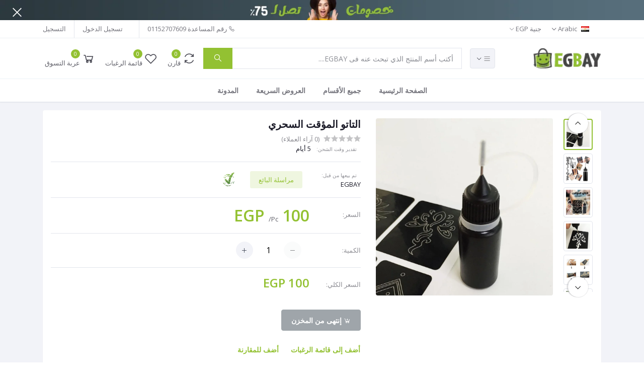

--- FILE ---
content_type: text/html; charset=UTF-8
request_url: https://egbay.net/product/magic-temporary-tattoo
body_size: 22510
content:
<!DOCTYPE html>
<html dir="rtl" lang="eg">
<head>

    <meta name="csrf-token" content="XhFzo18ks8xZ8sWvab1ZmT3HrpVHo6ZvgVfmLh41">
    <meta name="app-url" content="//egbay.net/">
    <meta name="file-base-url" content="//egbay.net/public/">

    <title>التاتو المؤقت السحري</title>

    <meta charset="utf-8">
    <meta name="viewport" content="width=device-width, initial-scale=1.0">
    <meta name="robots" content="index, follow">
    <meta name="description" content="جددي من مظهرك و استمتعي بشكل جذاب في المكان اللي تحبية مع التاتو المؤقت السحري.
المميزات
تقدري تستخدمي الرسمة اكتر من مرة.
6 أشكال عشان تقدري تختاري منهم اللي تحبية.
بيقعد من 15 ل20 يوم بثبات عالي.
تجنب مخاطر التاتو الدائم.
حبر التاتو لا يمتصة الجلد.
يمكن إزالتة بكل سهولة.
الوصف
لون الحبر: أسود.
العدد: 1 شيت.
بلد المنشأ: الصين.

ثبتي الرسمة اللي هتختاريها في المكان المناسب ليكي ثم قومي بتلوين فراغات الرسمة من خلال الحبر وسبيه ينشف لمدة 30 دقيقة وشيلي الرسمة برفق." />
    <meta name="keywords" content="التاتو المؤقت السحري,التاتو المؤقت,حبر التاتو">

        <!-- Schema.org markup for Google+ -->
    <meta itemprop="name" content="التاتو المؤقت السحري">
    <meta itemprop="description" content="جددي من مظهرك و استمتعي بشكل جذاب في المكان اللي تحبية مع التاتو المؤقت السحري.
المميزات
تقدري تستخدمي الرسمة اكتر من مرة.
6 أشكال عشان تقدري تختاري منهم اللي تحبية.
بيقعد من 15 ل20 يوم بثبات عالي.
تجنب مخاطر التاتو الدائم.
حبر التاتو لا يمتصة الجلد.
يمكن إزالتة بكل سهولة.
الوصف
لون الحبر: أسود.
العدد: 1 شيت.
بلد المنشأ: الصين.

ثبتي الرسمة اللي هتختاريها في المكان المناسب ليكي ثم قومي بتلوين فراغات الرسمة من خلال الحبر وسبيه ينشف لمدة 30 دقيقة وشيلي الرسمة برفق.">
    <meta itemprop="image" content="https://egbay.net/public/uploads/all/JsnojFxEpQGGbAOhBJYILktHGnli6cy6vtbN65HG.jpg">

    <!-- Twitter Card data -->
    <meta name="twitter:card" content="product">
    <meta name="twitter:site" content="@publisher_handle">
    <meta name="twitter:title" content="التاتو المؤقت السحري">
    <meta name="twitter:description" content="جددي من مظهرك و استمتعي بشكل جذاب في المكان اللي تحبية مع التاتو المؤقت السحري.
المميزات
تقدري تستخدمي الرسمة اكتر من مرة.
6 أشكال عشان تقدري تختاري منهم اللي تحبية.
بيقعد من 15 ل20 يوم بثبات عالي.
تجنب مخاطر التاتو الدائم.
حبر التاتو لا يمتصة الجلد.
يمكن إزالتة بكل سهولة.
الوصف
لون الحبر: أسود.
العدد: 1 شيت.
بلد المنشأ: الصين.

ثبتي الرسمة اللي هتختاريها في المكان المناسب ليكي ثم قومي بتلوين فراغات الرسمة من خلال الحبر وسبيه ينشف لمدة 30 دقيقة وشيلي الرسمة برفق.">
    <meta name="twitter:creator" content="@author_handle">
    <meta name="twitter:image" content="https://egbay.net/public/uploads/all/JsnojFxEpQGGbAOhBJYILktHGnli6cy6vtbN65HG.jpg">
    <meta name="twitter:data1" content="100 EGP">
    <meta name="twitter:label1" content="Price">

    <!-- Open Graph data -->
    <meta property="og:title" content="التاتو المؤقت السحري" />
    <meta property="og:type" content="og:product" />
    <meta property="og:url" content="https://egbay.net/product/magic-temporary-tattoo" />
    <meta property="og:image" content="https://egbay.net/public/uploads/all/JsnojFxEpQGGbAOhBJYILktHGnli6cy6vtbN65HG.jpg" />
    <meta property="og:description" content="جددي من مظهرك و استمتعي بشكل جذاب في المكان اللي تحبية مع التاتو المؤقت السحري.
المميزات
تقدري تستخدمي الرسمة اكتر من مرة.
6 أشكال عشان تقدري تختاري منهم اللي تحبية.
بيقعد من 15 ل20 يوم بثبات عالي.
تجنب مخاطر التاتو الدائم.
حبر التاتو لا يمتصة الجلد.
يمكن إزالتة بكل سهولة.
الوصف
لون الحبر: أسود.
العدد: 1 شيت.
بلد المنشأ: الصين.

ثبتي الرسمة اللي هتختاريها في المكان المناسب ليكي ثم قومي بتلوين فراغات الرسمة من خلال الحبر وسبيه ينشف لمدة 30 دقيقة وشيلي الرسمة برفق." />
    <meta property="og:site_name" content="أرخص أونلاين مول في مصر / أفضل العروض على كل المنتجات /  أعلى كوالتي بأقل سعر / براندات عالمية بأسعار تنافسية" />
    <meta property="og:price:amount" content="100 EGP" />
    <meta property="product:price:currency" content="ج.م" />
    <meta property="fb:app_id" content="">

    
    <!-- Favicon -->
    <link rel="icon" href="https://egbay.net/public/uploads/all/TcgjYlHEEIbQS3YMhVtiQ1hILYit1CJIzVtaBWKR.png">

    <!-- Google Fonts -->
    <link href="https://fonts.googleapis.com/css?family=Open+Sans:300,300i,400,400i,600,600i,700,700i,800,800i&display=swap" rel="stylesheet">

    <!-- CSS Files -->
    <link rel="stylesheet" href="https://egbay.net/public/assets/css/vendors.css">
        <link rel="stylesheet" href="https://egbay.net/public/assets/css/bootstrap-rtl.min.css">
        <link rel="stylesheet" href="https://egbay.net/public/assets/css/aiz-core.css">
    <link rel="stylesheet" href="https://egbay.net/public/assets/css/custom-style.css">


    <script>
        var AIZ = AIZ || {};
        AIZ.local = {
            nothing_selected: 'لم يتم اختيار شيء',
            nothing_found: 'لا يوجد شيء',
            choose_file: 'اختر ملف',
            file_selected: 'تم تحديد الملف',
            files_selected: 'تم تحديد الملفات',
            add_more_files: 'إضافة المزيد من الملفات',
            adding_more_files: 'إضافة المزيد من الملفات',
            drop_files_here_paste_or: 'أسحب الملفات و أسقطها هنا',
            browse: 'تصفح',
            upload_complete: 'اكتمل التحميل',
            upload_paused: 'توقف التحميل مؤقتًا',
            resume_upload: 'استئناف تحميل',
            pause_upload: 'إيقاف التحميل مؤقتًا',
            retry_upload: 'إعادة محاولة التحميل',
            cancel_upload: 'إلغاء الرفع',
            uploading: 'تحميل',
            processing: 'يتم المعالجة',
            complete: 'مكتمل',
            file: 'ملف',
            files: 'الملفات',
        }
    </script>

    <style>
        body{
            font-family: 'Open Sans', sans-serif;
            font-weight: 400;
        }
        :root{
            --primary: #93c132;
            --hov-primary: #93c132;
            --soft-primary: rgba(147,193,50,0.15);
        }

        #map{
            width: 100%;
            height: 250px;
        }
        #edit_map{
            width: 100%;
            height: 250px;
        }

        .pac-container { z-index: 100000; }
    </style>

    <!-- Global site tag (gtag.js) - Google Analytics -->
    <script async src="https://www.googletagmanager.com/gtag/js?id=G-JKWCN3HZJH"></script>

    <script>
        window.dataLayer = window.dataLayer || [];
        function gtag(){dataLayer.push(arguments);}
        gtag('js', new Date());
        gtag('config', 'G-JKWCN3HZJH');
    </script>


<!-- Global site tag (gtag.js) - Google Analytics -->
<script async src="https://www.googletagmanager.com/gtag/js?id=G-YSSZ31Q3N8"></script>
<script>
  window.dataLayer = window.dataLayer || [];
  function gtag(){dataLayer.push(arguments);}
  gtag('js', new Date());

  gtag('config', 'G-YSSZ31Q3N8');
</script>

<!-- Google Tag Manager -->
<script>(function(w,d,s,l,i){w[l]=w[l]||[];w[l].push({'gtm.start':
new Date().getTime(),event:'gtm.js'});var f=d.getElementsByTagName(s)[0],
j=d.createElement(s),dl=l!='dataLayer'?'&l='+l:'';j.async=true;j.src=
'https://www.googletagmanager.com/gtm.js?id='+i+dl;f.parentNode.insertBefore(j,f);
})(window,document,'script','dataLayer','GTM-K63K875');</script>
<!-- End Google Tag Manager -->

<!-- Global site tag (gtag.js) - Google Ads: 406623655 -->
<script async src="https://www.googletagmanager.com/gtag/js?id=AW-406623655"></script>
<script>
  window.dataLayer = window.dataLayer || [];
  function gtag(){dataLayer.push(arguments);}
  gtag('js', new Date());

  gtag('config', 'AW-406623655');
</script>
</head>
<body>
    <!-- aiz-main-wrapper -->
    <div class="aiz-main-wrapper d-flex flex-column">

        <!-- Header -->
        <div class="position-relative top-banner removable-session z-1035 d-none" data-key="top-banner" data-value="removed">
    <a href="" class="d-block text-reset">
        <img src="https://egbay.net/public/uploads/all/1Jc5hljbrAVk5xXd0Yntpyyutte4DfW7vdEmVcn7.png" class="w-100 mw-100 h-50px h-lg-auto img-fit">
    </a>
    <button class="btn text-white absolute-top-right set-session" data-key="top-banner" data-value="removed" data-toggle="remove-parent" data-parent=".top-banner">
        <i class="la la-close la-2x"></i>
    </button>
</div>
<!-- Top Bar -->
<div class="top-navbar bg-white border-bottom border-soft-secondary z-1035">
    <div class="container">
        <div class="row">
            <div class="col-lg-7 col">
                <ul class="list-inline d-flex justify-content-between justify-content-lg-start mb-0">
                                        <li class="list-inline-item dropdown mr-3" id="lang-change">
                                                <a href="javascript:void(0)" class="dropdown-toggle text-reset py-2" data-toggle="dropdown" data-display="static">
                            <img src="https://egbay.net/public/assets/img/placeholder.jpg" data-src="https://egbay.net/public/assets/img/flags/eg.png" class="mr-2 lazyload" alt="Arabic" height="11">
                            <span class="opacity-60">Arabic</span>
                        </a>
                        <ul class="dropdown-menu dropdown-menu-left">
                                                            <li>
                                    <a href="javascript:void(0)" data-flag="en" class="dropdown-item ">
                                        <img src="https://egbay.net/public/assets/img/placeholder.jpg" data-src="https://egbay.net/public/assets/img/flags/en.png" class="mr-1 lazyload" alt="English" height="11">
                                        <span class="language">English</span>
                                    </a>
                                </li>
                                                            <li>
                                    <a href="javascript:void(0)" data-flag="eg" class="dropdown-item ">
                                        <img src="https://egbay.net/public/assets/img/placeholder.jpg" data-src="https://egbay.net/public/assets/img/flags/eg.png" class="mr-1 lazyload" alt="Arabic" height="11">
                                        <span class="language">Arabic</span>
                                    </a>
                                </li>
                                                    </ul>
                    </li>
                    
                                        <li class="list-inline-item dropdown ml-auto ml-lg-0 mr-0" id="currency-change">
                                                <a href="javascript:void(0)" class="dropdown-toggle text-reset py-2 opacity-60" data-toggle="dropdown" data-display="static">
                            جنية EGP
                        </a>
                        <ul class="dropdown-menu dropdown-menu-right dropdown-menu-lg-left">
                                                            <li>
                                    <a class="dropdown-item " href="javascript:void(0)" data-currency="USD">U.S. Dollar ($)</a>
                                </li>
                                                            <li>
                                    <a class="dropdown-item  active " href="javascript:void(0)" data-currency="ج.م">جنية (EGP)</a>
                                </li>
                                                    </ul>
                    </li>
                                    </ul>
            </div>

            <div class="col-5 text-right d-none d-lg-block">
                <ul class="list-inline mb-0 h-100 d-flex justify-content-end align-items-center">
                                            <li class="list-inline-item mr-3 border-right border-left-0 pr-3 pl-0">
                            <a href="tel:01152707609" class="text-reset d-inline-block opacity-60 py-2">
                                <i class="la la-phone"></i>
                                <span>رقم المساعدة</span>  
                                <span>01152707609</span>    
                            </a>
                        </li>
                                                                <li class="list-inline-item mr-3 border-right border-left-0 pr-3 pl-0">
                            <a href="https://egbay.net/users/login" class="text-reset d-inline-block opacity-60 py-2">تسجيل الدخول</a>
                        </li>
                        <li class="list-inline-item">
                            <a href="https://egbay.net/users/registration" class="text-reset d-inline-block opacity-60 py-2">التسجيل</a>
                        </li>
                                    </ul>
            </div>
        </div>
    </div>
</div>
<!-- END Top Bar -->
<header class=" sticky-top  z-1020 bg-white border-bottom shadow-sm">
    <div class="position-relative logo-bar-area z-1">
        <div class="container">
            <div class="d-flex align-items-center">

                <div class="col-auto col-xl-3 pl-0 pr-3 d-flex align-items-center">
                    <a class="d-block py-20px mr-3 ml-0" href="https://egbay.net">
                                                                            <img src="https://egbay.net/public/uploads/all/dzmHrLlPvacMe7FfoFQJv0mrybgJOUQgDuaCToUy.png" alt="إيجي باي - EgBay" class="mw-100 h-30px h-md-40px" height="40">
                                            </a>

                                            <div class="d-none d-xl-block align-self-stretch category-menu-icon-box ml-auto mr-0">
                            <div class="h-100 d-flex align-items-center" id="category-menu-icon">
                                <div class="dropdown-toggle navbar-light bg-light h-40px w-50px pl-2 rounded border c-pointer">
                                    <span class="navbar-toggler-icon"></span>
                                </div>
                            </div>
                        </div>
                                    </div>
                <div class="d-lg-none ml-auto mr-0">
                    <a class="p-2 d-block text-reset" href="javascript:void(0);" data-toggle="class-toggle" data-target=".front-header-search">
                        <i class="las la-search la-flip-horizontal la-2x"></i>
                    </a>
                </div>

                <div class="flex-grow-1 front-header-search d-flex align-items-center bg-white">
                    <div class="position-relative flex-grow-1">
                        <form action="https://egbay.net/search" method="GET" class="stop-propagation">
                            <div class="d-flex position-relative align-items-center">
                                <div class="d-lg-none" data-toggle="class-toggle" data-target=".front-header-search">
                                    <button class="btn px-2" type="button"><i class="la la-2x la-long-arrow-left"></i></button>
                                </div>
                                <div class="input-group">
                                    <input type="text" class="border-0 border-lg form-control" id="search" name="keyword"  placeholder="أكتب أسم المنتج الذي تبحث عنه فى EGBAY...." autocomplete="off">
                                    <div class="input-group-append d-none d-lg-block">
                                        <button class="btn btn-primary" type="submit">
                                            <i class="la la-search la-flip-horizontal fs-18"></i>
                                        </button>
                                    </div>
                                </div>
                            </div>
                        </form>
                        <div class="typed-search-box stop-propagation document-click-d-none d-none bg-white rounded shadow-lg position-absolute left-0 top-100 w-100" style="min-height: 200px">
                            <div class="search-preloader absolute-top-center">
                                <div class="dot-loader"><div></div><div></div><div></div></div>
                            </div>
                            <div class="search-nothing d-none p-3 text-center fs-16">

                            </div>
                            <div id="search-content" class="text-left">

                            </div>
                        </div>
                    </div>
                </div>

                <div class="d-none d-lg-none ml-3 mr-0">
                    <div class="nav-search-box">
                        <a href="#" class="nav-box-link">
                            <i class="la la-search la-flip-horizontal d-inline-block nav-box-icon"></i>
                        </a>
                    </div>
                </div>

                <div class="d-none d-lg-block ml-3 mr-0">
                    <div class="" id="compare">
                        <a href="https://egbay.net/compare" class="d-flex align-items-center text-reset">
    <i class="la la-refresh la-2x opacity-80"></i>
    <span class="flex-grow-1 ml-1">
                    <span class="badge badge-primary badge-inline badge-pill">0</span>
                <span class="nav-box-text d-none d-xl-block opacity-70">قارن</span>
    </span>
</a>                    </div>
                </div>

                <div class="d-none d-lg-block ml-3 mr-0">
                    <div class="" id="wishlist">
                        <a href="https://egbay.net/wishlists" class="d-flex align-items-center text-reset">
    <i class="la la-heart-o la-2x opacity-80"></i>
    <span class="flex-grow-1 ml-1">
                    <span class="badge badge-primary badge-inline badge-pill">0</span>
                <span class="nav-box-text d-none d-xl-block opacity-70">قائمة الرغبات</span>
    </span>
</a>
                    </div>
                </div>

                <div class="d-none d-lg-block  align-self-stretch ml-3 mr-0" data-hover="dropdown">
                    <div class="nav-cart-box dropdown h-100" id="cart_items">
                        <a href="javascript:void(0)" class="d-flex align-items-center text-reset h-100" data-toggle="dropdown" data-display="static">
    <i class="la la-shopping-cart la-2x opacity-80"></i>
    <span class="flex-grow-1 ml-1">
                    <span class="badge badge-primary badge-inline badge-pill cart-count">0</span>
                <span class="nav-box-text d-none d-xl-block opacity-70">عربة التسوق</span>
    </span>
</a>
<div class="dropdown-menu dropdown-menu-right dropdown-menu-lg p-0 stop-propagation">
    
            <div class="text-center p-3">
            <i class="las la-frown la-3x opacity-60 mb-3"></i>
            <h3 class="h6 fw-700">عربة التسوق فارغة</h3>
        </div>
        
</div>
                    </div>
                </div>

            </div>
        </div>
                <div class="hover-category-menu position-absolute w-100 top-100 left-0 right-0 d-none z-3" id="hover-category-menu">
            <div class="container">
                <div class="row gutters-10 position-relative">
                    <div class="col-lg-3 position-static">
                        <div class="aiz-category-menu bg-white rounded  shadow-lg" id="category-sidebar" >
    <div class="p-3 bg-soft-primary d-none d-lg-block rounded-top all-category position-relative text-left">
        <span class="fw-600 fs-16 mr-3">الأقسام</span>
        <a href="https://egbay.net/categories" class="text-reset">
            <span class="d-none d-lg-inline-block">اظهار الكل ></span>
        </a>
    </div>
    <ul class="list-unstyled categories no-scrollbar py-2 mb-0 text-left">
                    <li class="category-nav-element" data-id="4">
                <a href="https://egbay.net/category/women-fashion" class="text-truncate text-reset py-2 px-3 d-block">
                    <img
                        class="cat-image lazyload mr-2 opacity-60"
                        src="https://egbay.net/public/assets/img/placeholder.jpg"
                        data-src="https://egbay.net/public/uploads/all/eTNjtV3AIq3EIl5gw344LAIYT5F1B5L2eUAXZ8B9.png"
                        width="16"
                        alt="أزياء وأكسسوارات نسائية"
                        onerror="this.onerror=null;this.src='https://egbay.net/public/assets/img/placeholder.jpg';"
                    >
                    <span class="cat-name">أزياء وأكسسوارات نسائية</span>
                </a>
                                    <div class="sub-cat-menu c-scrollbar-light rounded shadow-lg p-4">
                        <div class="c-preloader text-center absolute-center">
                            <i class="las la-spinner la-spin la-3x opacity-70"></i>
                        </div>
                    </div>
                            </li>
                    <li class="category-nav-element" data-id="5">
                <a href="https://egbay.net/category/men-fashion" class="text-truncate text-reset py-2 px-3 d-block">
                    <img
                        class="cat-image lazyload mr-2 opacity-60"
                        src="https://egbay.net/public/assets/img/placeholder.jpg"
                        data-src="https://egbay.net/public/uploads/all/9Fj0EMf3NBhOZ5nT2X0oK11SuGfxMIJtdCBZbAkl.png"
                        width="16"
                        alt="أزياء وأكسسوارات رجالي"
                        onerror="this.onerror=null;this.src='https://egbay.net/public/assets/img/placeholder.jpg';"
                    >
                    <span class="cat-name">أزياء وأكسسوارات رجالي</span>
                </a>
                                    <div class="sub-cat-menu c-scrollbar-light rounded shadow-lg p-4">
                        <div class="c-preloader text-center absolute-center">
                            <i class="las la-spinner la-spin la-3x opacity-70"></i>
                        </div>
                    </div>
                            </li>
                    <li class="category-nav-element" data-id="6">
                <a href="https://egbay.net/category/children-fashion" class="text-truncate text-reset py-2 px-3 d-block">
                    <img
                        class="cat-image lazyload mr-2 opacity-60"
                        src="https://egbay.net/public/assets/img/placeholder.jpg"
                        data-src="https://egbay.net/public/uploads/all/jEOtoTAYMGOCCcs0SN8f3pE1TBt4VKkyuBK2jj9k.png"
                        width="16"
                        alt="أزياء الأطفال"
                        onerror="this.onerror=null;this.src='https://egbay.net/public/assets/img/placeholder.jpg';"
                    >
                    <span class="cat-name">أزياء الأطفال</span>
                </a>
                                    <div class="sub-cat-menu c-scrollbar-light rounded shadow-lg p-4">
                        <div class="c-preloader text-center absolute-center">
                            <i class="las la-spinner la-spin la-3x opacity-70"></i>
                        </div>
                    </div>
                            </li>
                    <li class="category-nav-element" data-id="7">
                <a href="https://egbay.net/category/furnishings" class="text-truncate text-reset py-2 px-3 d-block">
                    <img
                        class="cat-image lazyload mr-2 opacity-60"
                        src="https://egbay.net/public/assets/img/placeholder.jpg"
                        data-src="https://egbay.net/public/uploads/all/vmOz7k3bmTUpB5Icvyn7N4z8m6J6gihVUEXag36W.jpg"
                        width="16"
                        alt="المفروشات"
                        onerror="this.onerror=null;this.src='https://egbay.net/public/assets/img/placeholder.jpg';"
                    >
                    <span class="cat-name">المفروشات</span>
                </a>
                                    <div class="sub-cat-menu c-scrollbar-light rounded shadow-lg p-4">
                        <div class="c-preloader text-center absolute-center">
                            <i class="las la-spinner la-spin la-3x opacity-70"></i>
                        </div>
                    </div>
                            </li>
                    <li class="category-nav-element" data-id="8">
                <a href="https://egbay.net/category/housewares" class="text-truncate text-reset py-2 px-3 d-block">
                    <img
                        class="cat-image lazyload mr-2 opacity-60"
                        src="https://egbay.net/public/assets/img/placeholder.jpg"
                        data-src="https://egbay.net/public/uploads/all/4vKAe62OFyW1NOxvqovWfH9ZlKo9XCse6iQkJr1D.jpg"
                        width="16"
                        alt="الأدوات المنزلية"
                        onerror="this.onerror=null;this.src='https://egbay.net/public/assets/img/placeholder.jpg';"
                    >
                    <span class="cat-name">الأدوات المنزلية</span>
                </a>
                                    <div class="sub-cat-menu c-scrollbar-light rounded shadow-lg p-4">
                        <div class="c-preloader text-center absolute-center">
                            <i class="las la-spinner la-spin la-3x opacity-70"></i>
                        </div>
                    </div>
                            </li>
                    <li class="category-nav-element" data-id="9">
                <a href="https://egbay.net/category/household-appliance" class="text-truncate text-reset py-2 px-3 d-block">
                    <img
                        class="cat-image lazyload mr-2 opacity-60"
                        src="https://egbay.net/public/assets/img/placeholder.jpg"
                        data-src="https://egbay.net/public/uploads/all/zyhlbOdPPX4orbhSn37zb593F1N1dYC32QfO3yeC.jpg"
                        width="16"
                        alt="الأجهزة المنزلية"
                        onerror="this.onerror=null;this.src='https://egbay.net/public/assets/img/placeholder.jpg';"
                    >
                    <span class="cat-name">الأجهزة المنزلية</span>
                </a>
                                    <div class="sub-cat-menu c-scrollbar-light rounded shadow-lg p-4">
                        <div class="c-preloader text-center absolute-center">
                            <i class="las la-spinner la-spin la-3x opacity-70"></i>
                        </div>
                    </div>
                            </li>
                    <li class="category-nav-element" data-id="11">
                <a href="https://egbay.net/category/electronic" class="text-truncate text-reset py-2 px-3 d-block">
                    <img
                        class="cat-image lazyload mr-2 opacity-60"
                        src="https://egbay.net/public/assets/img/placeholder.jpg"
                        data-src="https://egbay.net/public/uploads/all/fOu0OS6epjqSDywPMfLUnoIQriqyHGfbFSmefk6X.jpg"
                        width="16"
                        alt="الأجهزة الإلكترونية"
                        onerror="this.onerror=null;this.src='https://egbay.net/public/assets/img/placeholder.jpg';"
                    >
                    <span class="cat-name">الأجهزة الإلكترونية</span>
                </a>
                            </li>
                    <li class="category-nav-element" data-id="12">
                <a href="https://egbay.net/category/sports-equipment-and-tools" class="text-truncate text-reset py-2 px-3 d-block">
                    <img
                        class="cat-image lazyload mr-2 opacity-60"
                        src="https://egbay.net/public/assets/img/placeholder.jpg"
                        data-src="https://egbay.net/public/uploads/all/9dwXLKGyo5WwI1M66RnOa5F4NSzoumd0rBu19vm2.jpg"
                        width="16"
                        alt="الأجهزة الرياضية"
                        onerror="this.onerror=null;this.src='https://egbay.net/public/assets/img/placeholder.jpg';"
                    >
                    <span class="cat-name">الأجهزة الرياضية</span>
                </a>
                            </li>
                    <li class="category-nav-element" data-id="10">
                <a href="https://egbay.net/category/health-and-beauty" class="text-truncate text-reset py-2 px-3 d-block">
                    <img
                        class="cat-image lazyload mr-2 opacity-60"
                        src="https://egbay.net/public/assets/img/placeholder.jpg"
                        data-src="https://egbay.net/public/uploads/all/yNTVS0eLBSxucDSGh5AP2Sie73t62FU7lPzuHugj.jpg"
                        width="16"
                        alt="الصحة والجمال"
                        onerror="this.onerror=null;this.src='https://egbay.net/public/assets/img/placeholder.jpg';"
                    >
                    <span class="cat-name">الصحة والجمال</span>
                </a>
                                    <div class="sub-cat-menu c-scrollbar-light rounded shadow-lg p-4">
                        <div class="c-preloader text-center absolute-center">
                            <i class="las la-spinner la-spin la-3x opacity-70"></i>
                        </div>
                    </div>
                            </li>
                    <li class="category-nav-element" data-id="15">
                <a href="https://egbay.net/category/kids-toys" class="text-truncate text-reset py-2 px-3 d-block">
                    <img
                        class="cat-image lazyload mr-2 opacity-60"
                        src="https://egbay.net/public/assets/img/placeholder.jpg"
                        data-src="https://egbay.net/public/uploads/all/6GUAHFkBQ5HAxYrb6qDAO9O5J5byWxolScPPJloP.png"
                        width="16"
                        alt="الألعاب"
                        onerror="this.onerror=null;this.src='https://egbay.net/public/assets/img/placeholder.jpg';"
                    >
                    <span class="cat-name">الألعاب</span>
                </a>
                                    <div class="sub-cat-menu c-scrollbar-light rounded shadow-lg p-4">
                        <div class="c-preloader text-center absolute-center">
                            <i class="las la-spinner la-spin la-3x opacity-70"></i>
                        </div>
                    </div>
                            </li>
                    <li class="category-nav-element" data-id="14">
                <a href="https://egbay.net/category/office-tools" class="text-truncate text-reset py-2 px-3 d-block">
                    <img
                        class="cat-image lazyload mr-2 opacity-60"
                        src="https://egbay.net/public/assets/img/placeholder.jpg"
                        data-src="https://egbay.net/public/uploads/all/RQTeBfBpLAwrm2IxsE4dZUA464eNKIobCmEG8tzf.jpg"
                        width="16"
                        alt="الأدوات المكتبية"
                        onerror="this.onerror=null;this.src='https://egbay.net/public/assets/img/placeholder.jpg';"
                    >
                    <span class="cat-name">الأدوات المكتبية</span>
                </a>
                                    <div class="sub-cat-menu c-scrollbar-light rounded shadow-lg p-4">
                        <div class="c-preloader text-center absolute-center">
                            <i class="las la-spinner la-spin la-3x opacity-70"></i>
                        </div>
                    </div>
                            </li>
            </ul>
</div>
                    </div>
                </div>
            </div>
        </div>
            </div>
            <div class="bg-white border-top border-gray-200 py-1">
            <div class="container">
                <ul class="list-inline mb-0 pl-0 mobile-hor-swipe text-center">
                                        <li class="list-inline-item mr-0">
                        <a href="https://egbay.net/" class="opacity-60 fs-14 px-3 py-2 d-inline-block fw-600 hov-opacity-100 text-reset">
                            الصفحة الرئيسية
                        </a>
                    </li>
                                        <li class="list-inline-item mr-0">
                        <a href="https://egbay.net/categories" class="opacity-60 fs-14 px-3 py-2 d-inline-block fw-600 hov-opacity-100 text-reset">
                            جميع الأقسام
                        </a>
                    </li>
                                        <li class="list-inline-item mr-0">
                        <a href="https://egbay.net/flash-deal/flash-sale-egcaa" class="opacity-60 fs-14 px-3 py-2 d-inline-block fw-600 hov-opacity-100 text-reset">
                            العروض السريعة
                        </a>
                    </li>
                                        <li class="list-inline-item mr-0">
                        <a href="https://egbay.net/blog" class="opacity-60 fs-14 px-3 py-2 d-inline-block fw-600 hov-opacity-100 text-reset">
                            المدونة
                        </a>
                    </li>
                                    </ul>
            </div>
        </div>
    </header>

            <section class="mb-4 pt-3">
        <div class="container">
            <div class="bg-white shadow-sm rounded p-3">
                <div class="row">
                    <div class="col-xl-5 col-lg-6 mb-4">
                        <div class="sticky-top z-3 row gutters-10">
                                                        <div class="col order-1 order-md-2">
                                <div class="aiz-carousel product-gallery" data-nav-for='.product-gallery-thumb' data-fade='true' data-auto-height='true'>
                                                                            <div class="carousel-box img-zoom rounded">
                                            <img
                                                class="img-fluid lazyload"
                                                src="https://egbay.net/public/assets/img/placeholder.jpg"
                                                data-src="https://egbay.net/public/uploads/all/JGB1nWsoUDpQFB6sN1eWflsNpnbdueDMF7MK5YHh.jpg"
                                                onerror="this.onerror=null;this.src='https://egbay.net/public/assets/img/placeholder.jpg';"
                                            >
                                        </div>
                                                                            <div class="carousel-box img-zoom rounded">
                                            <img
                                                class="img-fluid lazyload"
                                                src="https://egbay.net/public/assets/img/placeholder.jpg"
                                                data-src="https://egbay.net/public/uploads/all/2wws0eywWT6CbZ6L8fjL9JV6ve0s5oVTug80Nxge.jpg"
                                                onerror="this.onerror=null;this.src='https://egbay.net/public/assets/img/placeholder.jpg';"
                                            >
                                        </div>
                                                                            <div class="carousel-box img-zoom rounded">
                                            <img
                                                class="img-fluid lazyload"
                                                src="https://egbay.net/public/assets/img/placeholder.jpg"
                                                data-src="https://egbay.net/public/uploads/all/JsnojFxEpQGGbAOhBJYILktHGnli6cy6vtbN65HG.jpg"
                                                onerror="this.onerror=null;this.src='https://egbay.net/public/assets/img/placeholder.jpg';"
                                            >
                                        </div>
                                                                            <div class="carousel-box img-zoom rounded">
                                            <img
                                                class="img-fluid lazyload"
                                                src="https://egbay.net/public/assets/img/placeholder.jpg"
                                                data-src="https://egbay.net/public/uploads/all/A1euZ3aiY8O2Ni9uFnZK0YJqOKZsPuAr1ArbLcy6.jpg"
                                                onerror="this.onerror=null;this.src='https://egbay.net/public/assets/img/placeholder.jpg';"
                                            >
                                        </div>
                                                                            <div class="carousel-box img-zoom rounded">
                                            <img
                                                class="img-fluid lazyload"
                                                src="https://egbay.net/public/assets/img/placeholder.jpg"
                                                data-src="https://egbay.net/public/uploads/all/5H1tVBWgNhfA8TrSkH7jn1fKZJVoWzlvqrp44Ija.jpg"
                                                onerror="this.onerror=null;this.src='https://egbay.net/public/assets/img/placeholder.jpg';"
                                            >
                                        </div>
                                                                            <div class="carousel-box img-zoom rounded">
                                            <img
                                                class="img-fluid lazyload"
                                                src="https://egbay.net/public/assets/img/placeholder.jpg"
                                                data-src="https://egbay.net/public/uploads/all/SNfgWD2g3O5YEj8IPZB79RZCjTyhcFs7SKQdN3lf.jpg"
                                                onerror="this.onerror=null;this.src='https://egbay.net/public/assets/img/placeholder.jpg';"
                                            >
                                        </div>
                                                                            <div class="carousel-box img-zoom rounded">
                                            <img
                                                class="img-fluid lazyload"
                                                src="https://egbay.net/public/assets/img/placeholder.jpg"
                                                data-src="https://egbay.net/public/uploads/all/DHPfMUr1NUhx43BddppLXY89JeVPfv9qMN5zyh8v.jpg"
                                                onerror="this.onerror=null;this.src='https://egbay.net/public/assets/img/placeholder.jpg';"
                                            >
                                        </div>
                                                                                                                                                                                    </div>
                            </div>
                            <div class="col-12 col-md-auto w-md-80px order-2 order-md-1 mt-3 mt-md-0">
                                <div class="aiz-carousel product-gallery-thumb" data-items='5' data-nav-for='.product-gallery' data-vertical='true' data-vertical-sm='false' data-focus-select='true' data-arrows='true'>
                                                                        <div class="carousel-box c-pointer border p-1 rounded">
                                        <img
                                            class="lazyload mw-100 size-50px mx-auto"
                                            src="https://egbay.net/public/assets/img/placeholder.jpg"
                                            data-src="https://egbay.net/public/uploads/all/JGB1nWsoUDpQFB6sN1eWflsNpnbdueDMF7MK5YHh.jpg"
                                            onerror="this.onerror=null;this.src='https://egbay.net/public/assets/img/placeholder.jpg';"
                                        >
                                    </div>
                                                                        <div class="carousel-box c-pointer border p-1 rounded">
                                        <img
                                            class="lazyload mw-100 size-50px mx-auto"
                                            src="https://egbay.net/public/assets/img/placeholder.jpg"
                                            data-src="https://egbay.net/public/uploads/all/2wws0eywWT6CbZ6L8fjL9JV6ve0s5oVTug80Nxge.jpg"
                                            onerror="this.onerror=null;this.src='https://egbay.net/public/assets/img/placeholder.jpg';"
                                        >
                                    </div>
                                                                        <div class="carousel-box c-pointer border p-1 rounded">
                                        <img
                                            class="lazyload mw-100 size-50px mx-auto"
                                            src="https://egbay.net/public/assets/img/placeholder.jpg"
                                            data-src="https://egbay.net/public/uploads/all/JsnojFxEpQGGbAOhBJYILktHGnli6cy6vtbN65HG.jpg"
                                            onerror="this.onerror=null;this.src='https://egbay.net/public/assets/img/placeholder.jpg';"
                                        >
                                    </div>
                                                                        <div class="carousel-box c-pointer border p-1 rounded">
                                        <img
                                            class="lazyload mw-100 size-50px mx-auto"
                                            src="https://egbay.net/public/assets/img/placeholder.jpg"
                                            data-src="https://egbay.net/public/uploads/all/A1euZ3aiY8O2Ni9uFnZK0YJqOKZsPuAr1ArbLcy6.jpg"
                                            onerror="this.onerror=null;this.src='https://egbay.net/public/assets/img/placeholder.jpg';"
                                        >
                                    </div>
                                                                        <div class="carousel-box c-pointer border p-1 rounded">
                                        <img
                                            class="lazyload mw-100 size-50px mx-auto"
                                            src="https://egbay.net/public/assets/img/placeholder.jpg"
                                            data-src="https://egbay.net/public/uploads/all/5H1tVBWgNhfA8TrSkH7jn1fKZJVoWzlvqrp44Ija.jpg"
                                            onerror="this.onerror=null;this.src='https://egbay.net/public/assets/img/placeholder.jpg';"
                                        >
                                    </div>
                                                                        <div class="carousel-box c-pointer border p-1 rounded">
                                        <img
                                            class="lazyload mw-100 size-50px mx-auto"
                                            src="https://egbay.net/public/assets/img/placeholder.jpg"
                                            data-src="https://egbay.net/public/uploads/all/SNfgWD2g3O5YEj8IPZB79RZCjTyhcFs7SKQdN3lf.jpg"
                                            onerror="this.onerror=null;this.src='https://egbay.net/public/assets/img/placeholder.jpg';"
                                        >
                                    </div>
                                                                        <div class="carousel-box c-pointer border p-1 rounded">
                                        <img
                                            class="lazyload mw-100 size-50px mx-auto"
                                            src="https://egbay.net/public/assets/img/placeholder.jpg"
                                            data-src="https://egbay.net/public/uploads/all/DHPfMUr1NUhx43BddppLXY89JeVPfv9qMN5zyh8v.jpg"
                                            onerror="this.onerror=null;this.src='https://egbay.net/public/assets/img/placeholder.jpg';"
                                        >
                                    </div>
                                                                                                                                                                                    </div>
                            </div>
                        </div>
                    </div>

                    <div class="col-xl-7 col-lg-6">
                        <div class="text-left">
                            <h1 class="mb-2 fs-20 fw-600">
                                التاتو المؤقت السحري
                            </h1>

                            <div class="row align-items-center">
                                <div class="col-12">
                                                                        <span class="rating">
                                        <i class = 'las la-star'></i><i class = 'las la-star'></i><i class = 'las la-star'></i><i class = 'las la-star'></i><i class = 'las la-star'></i>
                                    </span>
                                    <span class="ml-1 opacity-50">(0 آراء العملاء)</span>
                                </div>
                                                                <div class="col-auto ml">
                                    <small class="mr-2 opacity-50">تقدير وقت الشحن: </small>5 أيام
                                </div>
                                                            </div>

                            <hr>

                            <div class="row align-items-center">
                                <div class="col-auto">
                                    <small class="mr-2 opacity-50">تم بيعها من قبل: </small><br>
                                                                            EGBAY
                                                                    </div>
                                                                    <div class="col-auto">
                                        <button class="btn btn-sm btn-soft-primary" onclick="show_chat_modal()">مراسلة البائع</button>
                                    </div>
                                
                                                                    <div class="col-auto">
                                        <a href="https://egbay.net/brand/other">
                                            <img src="https://egbay.net/public/uploads/all/uTnrfl1QDns68d5E4lnp1ANTIECQOmiwLuJjCfRO.png" alt="Other" height="30">
                                        </a>
                                    </div>
                                                            </div>

                            <hr>

                                                                                                <div class="row no-gutters mt-3">
                                        <div class="col-sm-2">
                                            <div class="opacity-50 my-2">السعر:</div>
                                        </div>
                                        <div class="col-sm-10">
                                            <div class="">
                                                <strong class="h2 fw-600 text-primary">
                                                    100 EGP
                                                </strong>
                                                                                                    <span class="opacity-70">/Pc</span>
                                                                                            </div>
                                        </div>
                                    </div>
                                                            
                            
                            <hr>

                            <form id="option-choice-form">
                                <input type="hidden" name="_token" value="XhFzo18ks8xZ8sWvab1ZmT3HrpVHo6ZvgVfmLh41">                                <input type="hidden" name="id" value="266">

                                                                                                    
                                
                                <!-- Quantity + Add to cart -->
                                <div class="row no-gutters">
                                    <div class="col-sm-2">
                                        <div class="opacity-50 my-2">الكمية:</div>
                                    </div>
                                    <div class="col-sm-10">
                                        <div class="product-quantity d-flex align-items-center">
                                            <div class="row no-gutters align-items-center aiz-plus-minus mr-3" style="width: 130px;">
                                                <button class="btn col-auto btn-icon btn-sm btn-circle btn-light" type="button" data-type="minus" data-field="quantity" disabled="">
                                                    <i class="las la-minus"></i>
                                                </button>
                                                <input type="number" name="quantity" class="col border-0 text-center flex-grow-1 fs-16 input-number" placeholder="1" value="1" min="1" max="10">
                                                <button class="btn  col-auto btn-icon btn-sm btn-circle btn-light" type="button" data-type="plus" data-field="quantity">
                                                    <i class="las la-plus"></i>
                                                </button>
                                            </div>
                                                                                        <div class="avialable-amount opacity-60">
                                                                                            </div>
                                        </div>
                                    </div>
                                </div>

                                <hr>

                                <div class="row no-gutters pb-3 d-none" id="chosen_price_div">
                                    <div class="col-sm-2">
                                        <div class="opacity-50 my-2">السعر الكلي:</div>
                                    </div>
                                    <div class="col-sm-10">
                                        <div class="product-price">
                                            <strong id="chosen_price" class="h4 fw-600 text-primary">

                                            </strong>
                                        </div>
                                    </div>
                                </div>

                            </form>

                            <div class="mt-3">
                                                                    <button type="button" class="btn btn-soft-primary mr-2 add-to-cart fw-600" onclick="addToCart()">
                                        <i class="las la-shopping-bag"></i>
                                        <span class="d-none d-md-inline-block"> أضف إلى السلة</span>
                                    </button>
                                    <button type="button" class="btn btn-primary buy-now fw-600" onclick="buyNow()">
                                        <i class="la la-shopping-cart"></i> أشتري الآن
                                    </button>
                                                                <button type="button" class="btn btn-secondary out-of-stock fw-600 d-none" disabled>
                                    <i class="la la-cart-arrow-down"></i> إنتهى من المخزن
                                </button>
                            </div>



                            <div class="d-table width-100 mt-3">
                                <div class="d-table-cell">
                                    <!-- Add to wishlist button -->
                                    <button type="button" class="btn pl-0 btn-link fw-600" onclick="addToWishList(266)">
                                        أضف إلى قائمة الرغبات
                                    </button>
                                    <!-- Add to compare button -->
                                    <button type="button" class="btn btn-link btn-icon-left fw-600" onclick="addToCompare(266)">
                                        أضف للمقارنة
                                    </button>
                                                                    </div>
                            </div>


                                                                                        <div class="row no-gutters mt-3">
                                    <div class="col-2">
                                        <div class="opacity-50 mt-2">إعادة المال:</div>
                                    </div>
                                    <div class="col-10">
                                        <a href="https://egbay.net/returnpolicy" target="_blank"> 
                                             
                                                <img src="https://egbay.net/public/assets/img/refund-sticker.jpg" height="36"> 
                                            </a>
                                        <a href="https://egbay.net/returnpolicy" class="ml-2" target="_blank">عرض سياسة الخصوصية</a>
                                    </div>
                                </div>
                                                        <div class="row no-gutters mt-4">
                                <div class="col-sm-2">
                                    <div class="opacity-50 my-2">شارك على:</div>
                                </div>
                                <div class="col-sm-10">
                                    <div class="aiz-share"></div>
                                </div>
                            </div>
                        </div>
                    </div>
                </div>
            </div>
        </div>
    </section>

    <section class="mb-4">
        <div class="container">
            <div class="row gutters-10">
                <div class="col-xl-3 order-1 order-xl-0">
                                        <div class="bg-white rounded shadow-sm mb-3">
                        <div class="p-3 border-bottom fs-16 fw-600">
                            المنتجات الأكثر مبيعًا
                        </div>
                        <div class="p-3">
                            <ul class="list-group list-group-flush">
                                                                <li class="py-3 px-0 list-group-item border-light">
                                    <div class="row gutters-10 align-items-center">
                                        <div class="col-5">
                                            <a href="https://egbay.net/product/nova-iptv" class="d-block text-reset">
                                                <img
                                                    class="img-fit lazyload h-xxl-110px h-xl-80px h-120px"
                                                    src="https://egbay.net/public/assets/img/placeholder.jpg"
                                                    data-src="https://egbay.net/public/uploads/all/YE02YDyiFOoZ7VmkeYlCNnPnfDizBfpUGJj5XVOw.webp"
                                                    alt="سيرفر Nova iptv"
                                                    onerror="this.onerror=null;this.src='https://egbay.net/public/assets/img/placeholder.jpg';"
                                                >
                                            </a>
                                        </div>
                                        <div class="col-7 text-left">
                                            <h4 class="fs-13 text-truncate-2">
                                                <a href="https://egbay.net/product/nova-iptv" class="d-block text-reset">سيرفر Nova iptv</a>
                                            </h4>
                                            <div class="rating rating-sm mt-1">
                                                <i class = 'las la-star'></i><i class = 'las la-star'></i><i class = 'las la-star'></i><i class = 'las la-star'></i><i class = 'las la-star'></i>
                                            </div>
                                            <div class="mt-2">
                                                <span class="fs-17 fw-600 text-primary">180 EGP</span>
                                            </div>
                                        </div>
                                    </div>
                                </li>
                                                                <li class="py-3 px-0 list-group-item border-light">
                                    <div class="row gutters-10 align-items-center">
                                        <div class="col-5">
                                            <a href="https://egbay.net/product/faster-hair-oil-for-women-100mm" class="d-block text-reset">
                                                <img
                                                    class="img-fit lazyload h-xxl-110px h-xl-80px h-120px"
                                                    src="https://egbay.net/public/assets/img/placeholder.jpg"
                                                    data-src="https://egbay.net/public/uploads/all/T4YiYpnGYRd4mDXbJmEcyXHoSZh4I8PuOioNTKkq.jpg"
                                                    alt="زيت فاستر لتساقط الشعر 100 مل"
                                                    onerror="this.onerror=null;this.src='https://egbay.net/public/assets/img/placeholder.jpg';"
                                                >
                                            </a>
                                        </div>
                                        <div class="col-7 text-left">
                                            <h4 class="fs-13 text-truncate-2">
                                                <a href="https://egbay.net/product/faster-hair-oil-for-women-100mm" class="d-block text-reset">زيت فاستر لتساقط الشعر 100 مل</a>
                                            </h4>
                                            <div class="rating rating-sm mt-1">
                                                <i class = 'las la-star'></i><i class = 'las la-star'></i><i class = 'las la-star'></i><i class = 'las la-star'></i><i class = 'las la-star'></i>
                                            </div>
                                            <div class="mt-2">
                                                <span class="fs-17 fw-600 text-primary">115 EGP</span>
                                            </div>
                                        </div>
                                    </div>
                                </li>
                                                                <li class="py-3 px-0 list-group-item border-light">
                                    <div class="row gutters-10 align-items-center">
                                        <div class="col-5">
                                            <a href="https://egbay.net/product/king-4k-iptv" class="d-block text-reset">
                                                <img
                                                    class="img-fit lazyload h-xxl-110px h-xl-80px h-120px"
                                                    src="https://egbay.net/public/assets/img/placeholder.jpg"
                                                    data-src="https://egbay.net/public/uploads/all/paxwk55uBMVlWFLWR8hEhnsq17WLZNpA1CiIwFFe.jpg"
                                                    alt="King 4K iptv"
                                                    onerror="this.onerror=null;this.src='https://egbay.net/public/assets/img/placeholder.jpg';"
                                                >
                                            </a>
                                        </div>
                                        <div class="col-7 text-left">
                                            <h4 class="fs-13 text-truncate-2">
                                                <a href="https://egbay.net/product/king-4k-iptv" class="d-block text-reset">King 4K iptv</a>
                                            </h4>
                                            <div class="rating rating-sm mt-1">
                                                <i class = 'las la-star'></i><i class = 'las la-star'></i><i class = 'las la-star'></i><i class = 'las la-star'></i><i class = 'las la-star'></i>
                                            </div>
                                            <div class="mt-2">
                                                <span class="fs-17 fw-600 text-primary">100 EGP</span>
                                            </div>
                                        </div>
                                    </div>
                                </li>
                                                                <li class="py-3 px-0 list-group-item border-light">
                                    <div class="row gutters-10 align-items-center">
                                        <div class="col-5">
                                            <a href="https://egbay.net/product/electric-cooker-1500-watt-dsp" class="d-block text-reset">
                                                <img
                                                    class="img-fit lazyload h-xxl-110px h-xl-80px h-120px"
                                                    src="https://egbay.net/public/assets/img/placeholder.jpg"
                                                    data-src="https://egbay.net/public/uploads/all/c1fp2SUJCDxPLZ7hglzoCI9h7UUOgWzRgUnSxHGa.jpg"
                                                    alt="بوتجاز كهربا 1500 واتDSP"
                                                    onerror="this.onerror=null;this.src='https://egbay.net/public/assets/img/placeholder.jpg';"
                                                >
                                            </a>
                                        </div>
                                        <div class="col-7 text-left">
                                            <h4 class="fs-13 text-truncate-2">
                                                <a href="https://egbay.net/product/electric-cooker-1500-watt-dsp" class="d-block text-reset">بوتجاز كهربا 1500 واتDSP</a>
                                            </h4>
                                            <div class="rating rating-sm mt-1">
                                                <i class = 'las la-star'></i><i class = 'las la-star'></i><i class = 'las la-star'></i><i class = 'las la-star'></i><i class = 'las la-star'></i>
                                            </div>
                                            <div class="mt-2">
                                                <span class="fs-17 fw-600 text-primary">450 EGP</span>
                                            </div>
                                        </div>
                                    </div>
                                </li>
                                                                <li class="py-3 px-0 list-group-item border-light">
                                    <div class="row gutters-10 align-items-center">
                                        <div class="col-5">
                                            <a href="https://egbay.net/product/quran-radio" class="d-block text-reset">
                                                <img
                                                    class="img-fit lazyload h-xxl-110px h-xl-80px h-120px"
                                                    src="https://egbay.net/public/assets/img/placeholder.jpg"
                                                    data-src="https://egbay.net/public/uploads/all/43wx7NGlL2yyFYzH5mHMU5hqlPkcUQVnA9yULA84.jpg"
                                                    alt="راديو المصحف الالكتروني الناطق 16 جيجا"
                                                    onerror="this.onerror=null;this.src='https://egbay.net/public/assets/img/placeholder.jpg';"
                                                >
                                            </a>
                                        </div>
                                        <div class="col-7 text-left">
                                            <h4 class="fs-13 text-truncate-2">
                                                <a href="https://egbay.net/product/quran-radio" class="d-block text-reset">راديو المصحف الالكتروني الناطق 16 جيجا</a>
                                            </h4>
                                            <div class="rating rating-sm mt-1">
                                                <i class = 'las la-star'></i><i class = 'las la-star'></i><i class = 'las la-star'></i><i class = 'las la-star'></i><i class = 'las la-star'></i>
                                            </div>
                                            <div class="mt-2">
                                                <span class="fs-17 fw-600 text-primary">285 EGP</span>
                                            </div>
                                        </div>
                                    </div>
                                </li>
                                                                <li class="py-3 px-0 list-group-item border-light">
                                    <div class="row gutters-10 align-items-center">
                                        <div class="col-5">
                                            <a href="https://egbay.net/product/subspeaker-zero-with-mic" class="d-block text-reset">
                                                <img
                                                    class="img-fit lazyload h-xxl-110px h-xl-80px h-120px"
                                                    src="https://egbay.net/public/assets/img/placeholder.jpg"
                                                    data-src="https://egbay.net/public/uploads/all/GeOWLCpPOflFlfHZ2GC97dN3smMk2IzXSOCTuaSI.jpg"
                                                    alt="صب سبيكر زيرو بمايك"
                                                    onerror="this.onerror=null;this.src='https://egbay.net/public/assets/img/placeholder.jpg';"
                                                >
                                            </a>
                                        </div>
                                        <div class="col-7 text-left">
                                            <h4 class="fs-13 text-truncate-2">
                                                <a href="https://egbay.net/product/subspeaker-zero-with-mic" class="d-block text-reset">صب سبيكر زيرو بمايك</a>
                                            </h4>
                                            <div class="rating rating-sm mt-1">
                                                <i class = 'las la-star'></i><i class = 'las la-star'></i><i class = 'las la-star'></i><i class = 'las la-star'></i><i class = 'las la-star'></i>
                                            </div>
                                            <div class="mt-2">
                                                <span class="fs-17 fw-600 text-primary">370 EGP</span>
                                            </div>
                                        </div>
                                    </div>
                                </li>
                                                            </ul>
                        </div>
                    </div>
                </div>
                <div class="col-xl-9 order-0 order-xl-1">
                    <div class="bg-white mb-3 shadow-sm rounded">
                        <div class="nav border-bottom aiz-nav-tabs">
                            <a href="#tab_default_1" data-toggle="tab" class="p-3 fs-16 fw-600 text-reset active show">مواصفات المنتج</a>
                                                                                        <a href="#tab_default_4" data-toggle="tab" class="p-3 fs-16 fw-600 text-reset">آراء العملاء</a>
                        </div>

                        <div class="tab-content pt-0">
                            <div class="tab-pane fade active show" id="tab_default_1">
                                <div class="p-4">
                                    <div class="mw-100 overflow-hidden text-left aiz-editor-data">
                                        <h4><span style="font-weight: normal;">جددي من مظهرك و استمتعي بشكل جذاب في المكان اللي تحبية مع التاتو المؤقت السحري.</span></h4><h4><span style="font-weight: normal;"><br></span></h4><h4><span style="font-weight: normal;"></span>المميزات<br><span style="font-weight: normal;">تقدري تستخدمي الرسمة اكتر من مرة.</span><br><span style="font-weight: normal;">6 أشكال عشان تقدري تختاري منهم اللي تحبية.</span><br><span style="font-weight: normal;">بيقعد من 15 ل20 يوم بثبات عالي.</span><br><span style="font-weight: normal;">تجنب مخاطر التاتو الدائم.</span><br><span style="font-weight: normal;">حبر التاتو لا يمتصة الجلد.</span><br><span style="font-weight: normal;">يمكن إزالتة بكل سهولة.</span></h4><h4><span style="font-weight: normal;"><br></span><br>الوصف<br><span style="font-weight: normal;">لون الحبر: أسود.</span><br><span style="font-weight: normal;">العدد: 1 شيت.</span><br><span style="font-weight: normal;">بلد المنشأ: الصين.</span></h4><h4><span style="font-weight: normal;"><br></span><br></h4><h4>كيفية الاستخدام<br><span style="font-weight: normal;">ثبتي الرسمة اللي هتختاريها في المكان المناسب ليكي ثم قومي بتلوين فراغات الرسمة من خلال الحبر وسبيه ينشف لمدة 30 دقيقة وشيلي الرسمة برفق.</span><br><br></h4>                                    </div>
                                </div>
                            </div>

                            <div class="tab-pane fade" id="tab_default_2">
                                <div class="p-4">
                                    <div class="embed-responsive embed-responsive-16by9">
                                                                            </div>
                                </div>
                            </div>
                            <div class="tab-pane fade" id="tab_default_3">
                                <div class="p-4 text-center ">
                                    <a href="" class="btn btn-primary">تحميل</a>
                                </div>
                            </div>
                            <div class="tab-pane fade" id="tab_default_4">
                                <div class="p-4">
                                    <ul class="list-group list-group-flush">
                                                                            </ul>

                                                                            <div class="text-center fs-18 opacity-70">
                                            لم تكن هناك مراجعات لهذا المنتج حتى الآن.
                                        </div>
                                    
                                                                    </div>
                            </div>

                        </div>
                    </div>
                    <div class="bg-white rounded shadow-sm">
                        <div class="border-bottom p-3">
                            <h3 class="fs-16 fw-600 mb-0">
                                <span class="mr-4">منتجات ذات صله</span>
                            </h3>
                        </div>
                        <div class="p-3">
                            <div class="aiz-carousel gutters-5 half-outside-arrow" data-items="5" data-xl-items="3" data-lg-items="4"  data-md-items="3" data-sm-items="2" data-xs-items="2" data-arrows='true' data-infinite='true'>
                                                            </div>
                        </div>
                    </div>
                </div>
            </div>
        </div>
    </section>


        <section class="bg-white border-top mt-auto">
    <div class="container">
        <div class="row no-gutters">
            <div class="col-lg-3 col-md-6">
                <a class="text-reset border-left text-center p-4 d-block" href="https://egbay.net/terms">
                    <i class="la la-file-text la-3x text-primary mb-2"></i>
                    <h4 class="h6">الشروط والأحكام</h4>
                </a>
            </div>
            <div class="col-lg-3 col-md-6">
                <a class="text-reset border-left text-center p-4 d-block" href="https://egbay.net/returnpolicy">
                    <i class="la la-mail-reply la-3x text-primary mb-2"></i>
                    <h4 class="h6">سياسة المرتجعات</h4>
                </a>
            </div>
            <div class="col-lg-3 col-md-6">
                <a class="text-reset border-left text-center p-4 d-block" href="https://egbay.net/supportpolicy">
                    <i class="la la-support la-3x text-primary mb-2"></i>
                    <h4 class="h6">سياسة الدعم</h4>
                </a>
            </div>
            <div class="col-lg-3 col-md-6">
                <a class="text-reset border-left border-right text-center p-4 d-block" href="https://egbay.net/privacypolicy">
                    <i class="las la-exclamation-circle la-3x text-primary mb-2"></i>
                    <h4 class="h6">سياسة الخصوصية</h4>
                </a>
            </div>
        </div>
    </div>
</section>

<section class="bg-dark py-5 text-light footer-widget">
    <div class="container">
        <div class="row">
            <div class="col-lg-5 col-xl-4 text-center text-md-left">
                <div class="mt-4">
                    <a href="https://egbay.net" class="d-block">
                                                    <img class="lazyload" src="https://egbay.net/public/assets/img/placeholder-rect.jpg" data-src="https://egbay.net/public/uploads/all/t9WXp8x9w7mHFKnRSvkWhaPjFhuperh5tGhHp0jl.png" alt="إيجي باي - EgBay" height="44">
                                            </a>
                    <div class="my-3">
                        
                    </div>
                    <div class="d-inline-block d-md-block mb-4">
                        <form class="form-inline" method="POST" action="https://egbay.net/subscribers">
                            <input type="hidden" name="_token" value="XhFzo18ks8xZ8sWvab1ZmT3HrpVHo6ZvgVfmLh41">                            <div class="form-group mb-0">
                                <input type="email" class="form-control" placeholder="عنوان بريدك الإلكتروني" name="email" required>
                            </div>
                            <button type="submit" class="btn btn-primary">
                                الإشتراك
                            </button>
                        </form>
                    </div>
                    <div class="w-300px mw-100 mx-auto mx-md-0">
                                                                    </div>
                </div>
            </div>
            <div class="col-lg-3 ml-xl-auto col-md-4 mr-0">
                <div class="text-center text-md-left mt-4">
                    <h4 class="fs-13 text-uppercase fw-600 border-bottom border-gray-900 pb-2 mb-4">
                        معلومات الاتصال
                    </h4>
                    <ul class="list-unstyled">
                        <li class="mb-2">
                           <span class="d-block opacity-30">العنوان:</span>
                           <span class="d-block opacity-70">EL-Glaa - Tanta - Ghrbiya</span>
                        </li>
                        <li class="mb-2">
                           <span class="d-block opacity-30">الهاتف:</span>
                           <span class="d-block opacity-70">01000169922</span>
                        </li>
                        <li class="mb-2">
                           <span class="d-block opacity-30">البريد الإلكتروني:</span>
                           <span class="d-block opacity-70">
                               <a href="mailto:info@egbay.net" class="text-reset">info@egbay.net</a>
                            </span>
                        </li>
                    </ul>
                </div>
            </div>
            <div class="col-lg-2 col-md-4">
                <div class="text-center text-md-left mt-4">
                    <h4 class="fs-13 text-uppercase fw-600 border-bottom border-gray-900 pb-2 mb-4">
                        من نحن
                    </h4>
                    <ul class="list-unstyled">
                                                                                <li class="mb-2">
                                <a href="https://egbay.net" class="opacity-50 hov-opacity-100 text-reset">
                                    عن إيجي باي
                                </a>
                            </li>
                                                        <li class="mb-2">
                                <a href="https://egbay.net/privacypolicy" class="opacity-50 hov-opacity-100 text-reset">
                                    سياسة الخصوصية
                                </a>
                            </li>
                                                        <li class="mb-2">
                                <a href="https://egbay.net/terms" class="opacity-50 hov-opacity-100 text-reset">
                                    الشروط والأحكام
                                </a>
                            </li>
                                                        <li class="mb-2">
                                <a href="https://egbay.net/returnpolicy" class="opacity-50 hov-opacity-100 text-reset">
                                    سياسة الأسترجاع
                                </a>
                            </li>
                                                                        </ul>
                </div>
            </div>

            <div class="col-md-4 col-lg-2">
                <div class="text-center text-md-left mt-4">
                    <h4 class="fs-13 text-uppercase fw-600 border-bottom border-gray-900 pb-2 mb-4">
                        حسابي
                    </h4>
                    <ul class="list-unstyled">
                                                    <li class="mb-2">
                                <a class="opacity-50 hov-opacity-100 text-reset" href="https://egbay.net/users/login">
                                    تسجيل الدخول
                                </a>
                            </li>
                                                <li class="mb-2">
                            <a class="opacity-50 hov-opacity-100 text-reset" href="https://egbay.net/purchase_history">
                                تاريخ الطلب
                            </a>
                        </li>
                        <li class="mb-2">
                            <a class="opacity-50 hov-opacity-100 text-reset" href="https://egbay.net/wishlists">
                                قائمة رغباتي
                            </a>
                        </li>
                        <li class="mb-2">
                            <a class="opacity-50 hov-opacity-100 text-reset" href="https://egbay.net/track-your-order">
                                رقم الطلب
                            </a>
                        </li>
                                                    <li class="mb-2">
                                <a class="opacity-50 hov-opacity-100 text-light" href="https://egbay.net/affiliate">كن شريكًا تابعًا</a>
                            </li>
                                            </ul>
                </div>
                            </div>
        </div>
    </div>
</section>

<!-- FOOTER -->
<footer class="pt-3 pb-7 pb-xl-3 bg-black text-light">
    <div class="container">
        <div class="row align-items-center">
            <div class="col-lg-4">
                <div class="text-center text-md-left" current-verison="5.5.7">
                    جميع الحقوق محفوظة لـ متجر <a href="https://egbay.net/">EGBAY.NET</a> تطوير <a href="https://www.eg-root.com/" target="_blank">EG-Root</a>
                </div>
            </div>
            <div class="col-lg-4">
                                <ul class="list-inline my-3 my-md-0 social colored text-center">
                                        <li class="list-inline-item">
                        <a href="https://www.facebook.com/EgBay.Store" target="_blank" class="facebook"><i class="lab la-facebook-f"></i></a>
                    </li>
                                                                                <li class="list-inline-item">
                        <a href="https://www.instagram.com/egbay.store/" target="_blank" class="instagram"><i class="lab la-instagram"></i></a>
                    </li>
                                                                            </ul>
                            </div>
            <div class="col-lg-4">
                <div class="text-center text-md-right">
                    <ul class="list-inline mb-0">
                                                                                    <li class="list-inline-item">
                                    <img src="https://egbay.net/public/uploads/all/Gg3DgyDbmohqAZyhVD9nYtC7HxDXNnGKNKUmm1LX.webp" height="30" class="mw-100 h-auto" style="max-height: 30px">
                                </li>
                                                                        </ul>
                </div>
            </div>
        </div>
    </div>
</footer>


<div class="aiz-mobile-bottom-nav d-xl-none fixed-bottom bg-white shadow-lg border-top rounded-top" style="box-shadow: 0px -1px 10px rgb(0 0 0 / 15%)!important; ">
    <div class="row align-items-center gutters-5">
        <div class="col">
            <a href="https://egbay.net" class="text-reset d-block text-center pb-2 pt-3">
                <i class="las la-home fs-20 opacity-60 "></i>
                <span class="d-block fs-10 fw-600 opacity-60 ">الصفحة الرئيسية</span>
            </a>
        </div>
        <div class="col">
            <a href="https://egbay.net/categories" class="text-reset d-block text-center pb-2 pt-3">
                <i class="las la-list-ul fs-20 opacity-60 "></i>
                <span class="d-block fs-10 fw-600 opacity-60 ">الأقسام</span>
            </a>
        </div>
                <div class="col-auto">
            <a href="https://egbay.net/cart" class="text-reset d-block text-center pb-2 pt-3">
                <span class="align-items-center bg-primary border border-white border-width-4 d-flex justify-content-center position-relative rounded-circle size-50px" style="margin-top: -33px;box-shadow: 0px -5px 10px rgb(0 0 0 / 15%);border-color: #fff !important;">
                    <i class="las la-shopping-bag la-2x text-white"></i>
                </span>
                <span class="d-block mt-1 fs-10 fw-600 opacity-60 ">
                    عربة التسوق
                                        (<span class="cart-count">0</span>)
                </span>
            </a>
        </div>
        <div class="col">
            <a href="https://egbay.net/all-notifications" class="text-reset d-block text-center pb-2 pt-3">
                <span class="d-inline-block position-relative px-2">
                    <i class="las la-bell fs-20 opacity-60 "></i>
                                    </span>
                <span class="d-block fs-10 fw-600 opacity-60 ">إشعارات</span>
            </a>
        </div>
        <div class="col">
                    <a href="https://egbay.net/users/login" class="text-reset d-block text-center pb-2 pt-3">
                <span class="d-block mx-auto">
                    <img src="https://egbay.net/public/assets/img/avatar-place.png" class="rounded-circle size-20px">
                </span>
                <span class="d-block fs-10 fw-600 opacity-60">حسابي</span>
            </a>
                </div>
    </div>
</div>

    </div>

    
    
    <script>
    function confirm_modal(delete_url)
    {
        jQuery('#confirm-delete').modal('show', {backdrop: 'static'});
        document.getElementById('delete_link').setAttribute('href' , delete_url);
    }
</script>

<div class="modal fade" id="confirm-delete" tabindex="-1" role="dialog" aria-labelledby="myModalLabel" aria-hidden="true">
    <div class="modal-dialog">
        <div class="modal-content">

            <div class="modal-header">
                
                <h4 class="modal-title" id="myModalLabel">التأكيد</h4>
            </div>

            <div class="modal-body">
                <p>حذف رسالة التأكيد</p>
            </div>

            <div class="modal-footer">
                <button type="button" class="btn btn-default" data-dismiss="modal">إلغاء</button>
                <a id="delete_link" class="btn btn-danger btn-ok">حذف</a>
            </div>
        </div>
    </div>
</div>

    <div class="modal fade" id="addToCart">
        <div class="modal-dialog modal-lg modal-dialog-centered modal-dialog-zoom product-modal" id="modal-size" role="document">
            <div class="modal-content position-relative">
                <div class="c-preloader text-center p-3">
                    <i class="las la-spinner la-spin la-3x"></i>
                </div>
                <button type="button" class="close absolute-top-right btn-icon close z-1" data-dismiss="modal" aria-label="Close">
                    <span aria-hidden="true" class="la-2x">&times;</span>
                </button>
                <div id="addToCart-modal-body">

                </div>
            </div>
        </div>
    </div>

        <div class="modal fade" id="chat_modal" tabindex="-1" role="dialog" aria-labelledby="exampleModalLabel" aria-hidden="true">
        <div class="modal-dialog modal-dialog-centered modal-dialog-zoom product-modal" id="modal-size" role="document">
            <div class="modal-content position-relative">
                <div class="modal-header">
                    <h5 class="modal-title fw-600 h5">أي استفسار عن هذا المنتج</h5>
                    <button type="button" class="close" data-dismiss="modal" aria-label="Close">
                        <span aria-hidden="true">&times;</span>
                    </button>
                </div>
                <form class="" action="https://egbay.net/conversations" method="POST" enctype="multipart/form-data">
                    <input type="hidden" name="_token" value="XhFzo18ks8xZ8sWvab1ZmT3HrpVHo6ZvgVfmLh41">                    <input type="hidden" name="product_id" value="266">
                    <div class="modal-body gry-bg px-3 pt-3">
                        <div class="form-group">
                            <input type="text" class="form-control mb-3" name="title" value="التاتو المؤقت السحري" placeholder="اسم المنتج" required>
                        </div>
                        <div class="form-group">
                            <textarea class="form-control" rows="8" name="message" required placeholder="سؤالك">https://egbay.net/product/magic-temporary-tattoo</textarea>
                        </div>
                    </div>
                    <div class="modal-footer">
                        <button type="button" class="btn btn-outline-primary fw-600" data-dismiss="modal">إلغاء</button>
                        <button type="submit" class="btn btn-primary fw-600">إرسال</button>
                    </div>
                </form>
            </div>
        </div>
    </div>

    <!-- Modal -->
    <div class="modal fade" id="login_modal" tabindex="-1" role="dialog" aria-labelledby="exampleModalLabel" aria-hidden="true">
        <div class="modal-dialog modal-dialog-zoom" role="document">
            <div class="modal-content">
                <div class="modal-header">
                    <h6 class="modal-title fw-600">تسجيل الدخول</h6>
                    <button type="button" class="close" data-dismiss="modal">
                        <span aria-hidden="true"></span>
                    </button>
                </div>
                <div class="modal-body">
                    <div class="p-3">
                        <form class="form-default" role="form" action="https://egbay.net/users/login/cart" method="POST">
                            <input type="hidden" name="_token" value="XhFzo18ks8xZ8sWvab1ZmT3HrpVHo6ZvgVfmLh41">                            <div class="form-group">
                                                                    <input type="email" class="form-control h-auto form-control-lg " value="" placeholder="البريد الإلكتروني" name="email">
                                                                                            </div>

                            <div class="form-group">
                                <input type="password" name="password" class="form-control h-auto form-control-lg" placeholder="كلمه السر">
                            </div>

                            <div class="row mb-2">
                                <div class="col-6">
                                    <label class="aiz-checkbox">
                                        <input type="checkbox" name="remember" >
                                        <span class=opacity-60>تذكرنى</span>
                                        <span class="aiz-square-check"></span>
                                    </label>
                                </div>
                                <div class="col-6 text-right">
                                    <a href="https://egbay.net/password/reset" class="text-reset opacity-60 fs-14">هل نسيت كلمة المرور؟</a>
                                </div>
                            </div>

                            <div class="mb-5">
                                <button type="submit" class="btn btn-primary btn-block fw-600">تسجيل الدخول</button>
                            </div>
                        </form>

                        <div class="text-center mb-3">
                            <p class="text-muted mb-0">ليس لديك حساب؟</p>
                            <a href="https://egbay.net/users/registration">سجل الان</a>
                        </div>
                                                    <div class="separator mb-3">
                                <span class="bg-white px-3 opacity-60">أو تسجيل الدخول باستخدام</span>
                            </div>
                            <ul class="list-inline social colored text-center mb-5">
                                                                    <li class="list-inline-item">
                                        <a href="https://egbay.net/social-login/redirect/facebook" class="facebook">
                                            <i class="lab la-facebook-f"></i>
                                        </a>
                                    </li>
                                                                                                    <li class="list-inline-item">
                                        <a href="https://egbay.net/social-login/redirect/google" class="google">
                                            <i class="lab la-google"></i>
                                        </a>
                                    </li>
                                                                                            </ul>
                                            </div>
                </div>
            </div>
        </div>
    </div>

    <!-- SCRIPTS -->
    <script src="https://egbay.net/public/assets/js/vendors.js"></script>
    <script src="https://egbay.net/public/assets/js/aiz-core.js"></script>



            <script type="text/javascript">
            window.fbAsyncInit = function() {
                FB.init({
                  xfbml            : true,
                  version          : 'v3.3'
                });
              };

              (function(d, s, id) {
              var js, fjs = d.getElementsByTagName(s)[0];
              if (d.getElementById(id)) return;
              js = d.createElement(s); js.id = id;
              js.src = 'https://connect.facebook.net/en_US/sdk/xfbml.customerchat.js';
              fjs.parentNode.insertBefore(js, fjs);
            }(document, 'script', 'facebook-jssdk'));
        </script>
        <div id="fb-root"></div>
        <!-- Your customer chat code -->
        <div class="fb-customerchat"
          attribution=setup_tool
          page_id="469412130067220">
        </div>
    
    <script>
            </script>

    <script>

        $(document).ready(function() {
            $('.category-nav-element').each(function(i, el) {
                $(el).on('mouseover', function(){
                    if(!$(el).find('.sub-cat-menu').hasClass('loaded')){
                        $.post('https://egbay.net/category/nav-element-list', {_token: AIZ.data.csrf, id:$(el).data('id')}, function(data){
                            $(el).find('.sub-cat-menu').addClass('loaded').html(data);
                        });
                    }
                });
            });
            if ($('#lang-change').length > 0) {
                $('#lang-change .dropdown-menu a').each(function() {
                    $(this).on('click', function(e){
                        e.preventDefault();
                        var $this = $(this);
                        var locale = $this.data('flag');
                        $.post('https://egbay.net/language',{_token: AIZ.data.csrf, locale:locale}, function(data){
                            location.reload();
                        });

                    });
                });
            }

            if ($('#currency-change').length > 0) {
                $('#currency-change .dropdown-menu a').each(function() {
                    $(this).on('click', function(e){
                        e.preventDefault();
                        var $this = $(this);
                        var currency_code = $this.data('currency');
                        $.post('https://egbay.net/currency',{_token: AIZ.data.csrf, currency_code:currency_code}, function(data){
                            location.reload();
                        });

                    });
                });
            }
        });

        $('#search').on('keyup', function(){
            search();
        });

        $('#search').on('focus', function(){
            search();
        });

        function search(){
            var searchKey = $('#search').val();
            if(searchKey.length > 0){
                $('body').addClass("typed-search-box-shown");

                $('.typed-search-box').removeClass('d-none');
                $('.search-preloader').removeClass('d-none');
                $.post('https://egbay.net/ajax-search', { _token: AIZ.data.csrf, search:searchKey}, function(data){
                    if(data == '0'){
                        // $('.typed-search-box').addClass('d-none');
                        $('#search-content').html(null);
                        $('.typed-search-box .search-nothing').removeClass('d-none').html('Sorry, nothing found for <strong>"'+searchKey+'"</strong>');
                        $('.search-preloader').addClass('d-none');

                    }
                    else{
                        $('.typed-search-box .search-nothing').addClass('d-none').html(null);
                        $('#search-content').html(data);
                        $('.search-preloader').addClass('d-none');
                    }
                });
            }
            else {
                $('.typed-search-box').addClass('d-none');
                $('body').removeClass("typed-search-box-shown");
            }
        }

        function updateNavCart(view,count){
            $('.cart-count').html(count);
            $('#cart_items').html(view);
        }

        function removeFromCart(key){
            $.post('https://egbay.net/cart/removeFromCart', {
                _token  : AIZ.data.csrf,
                id      :  key
            }, function(data){
                updateNavCart(data.nav_cart_view,data.cart_count);
                $('#cart-summary').html(data.cart_view);
                AIZ.plugins.notify('success', "تمت إزالة العنصر من سلة التسوق");
                $('#cart_items_sidenav').html(parseInt($('#cart_items_sidenav').html())-1);
            });
        }

        function addToCompare(id){
            $.post('https://egbay.net/compare/addToCompare', {_token: AIZ.data.csrf, id:id}, function(data){
                $('#compare').html(data);
                AIZ.plugins.notify('success', "تمت إضافة العنصر إلى قائمة المقارنة");
                $('#compare_items_sidenav').html(parseInt($('#compare_items_sidenav').html())+1);
            });
        }

        function addToWishList(id){
                            AIZ.plugins.notify('warning', "الرجاء تسجيل الدخول أولا");
                    }

        function showAddToCartModal(id){
            if(!$('#modal-size').hasClass('modal-lg')){
                $('#modal-size').addClass('modal-lg');
            }
            $('#addToCart-modal-body').html(null);
            $('#addToCart').modal();
            $('.c-preloader').show();
            $.post('https://egbay.net/cart/show-cart-modal', {_token: AIZ.data.csrf, id:id}, function(data){
                $('.c-preloader').hide();
                $('#addToCart-modal-body').html(data);
                AIZ.plugins.slickCarousel();
                AIZ.plugins.zoom();
                AIZ.extra.plusMinus();
                getVariantPrice();
            });
        }

        $('#option-choice-form input').on('change', function(){
            getVariantPrice();
        });

        function getVariantPrice(){
            if($('#option-choice-form input[name=quantity]').val() > 0 && checkAddToCartValidity()){
                $.ajax({
                   type:"POST",
                   url: 'https://egbay.net/product/variant_price',
                   data: $('#option-choice-form').serializeArray(),
                   success: function(data){

                        $('.product-gallery-thumb .carousel-box').each(function (i) {
                            if($(this).data('variation') && data.variation == $(this).data('variation')){
                                $('.product-gallery-thumb').slick('slickGoTo', i);
                            }
                        })

                       $('#option-choice-form #chosen_price_div').removeClass('d-none');
                       $('#option-choice-form #chosen_price_div #chosen_price').html(data.price);
                       $('#available-quantity').html(data.quantity);
                       $('.input-number').prop('max', data.max_limit);
                       if(parseInt(data.in_stock) == 0 && data.digital  == 0){
                           $('.buy-now').addClass('d-none');
                           $('.add-to-cart').addClass('d-none');
                           $('.out-of-stock').removeClass('d-none');
                       }
                       else{
                           $('.buy-now').removeClass('d-none');
                           $('.add-to-cart').removeClass('d-none');
                           $('.out-of-stock').addClass('d-none');
                       }
                   }
               });
            }
        }

        function checkAddToCartValidity(){
            var names = {};
            $('#option-choice-form input:radio').each(function() { // find unique names
                  names[$(this).attr('name')] = true;
            });
            var count = 0;
            $.each(names, function() { // then count them
                  count++;
            });

            if($('#option-choice-form input:radio:checked').length == count){
                return true;
            }

            return false;
        }

        function addToCart(){
            if(checkAddToCartValidity()) {
                $('#addToCart').modal();
                $('.c-preloader').show();
                $.ajax({
                    type:"POST",
                    url: 'https://egbay.net/cart/addtocart',
                    data: $('#option-choice-form').serializeArray(),
                    success: function(data){

                       $('#addToCart-modal-body').html(null);
                       $('.c-preloader').hide();
                       $('#modal-size').removeClass('modal-lg');
                       $('#addToCart-modal-body').html(data.modal_view);
                       AIZ.extra.plusMinus();
                       updateNavCart(data.nav_cart_view,data.cart_count);
                    }
                });
            }
            else{
                AIZ.plugins.notify('warning', "الرجاء اختيار جميع الخيارات");
            }
        }

        function buyNow(){
            if(checkAddToCartValidity()) {
                $('#addToCart-modal-body').html(null);
                $('#addToCart').modal();
                $('.c-preloader').show();
                $.ajax({
                   type:"POST",
                   url: 'https://egbay.net/cart/addtocart',
                   data: $('#option-choice-form').serializeArray(),
                   success: function(data){
                       if(data.status == 1){

                            $('#addToCart-modal-body').html(data.modal_view);
                            updateNavCart(data.nav_cart_view,data.cart_count);

                            window.location.replace("https://egbay.net/cart");
                       }
                       else{
                            $('#addToCart-modal-body').html(null);
                            $('.c-preloader').hide();
                            $('#modal-size').removeClass('modal-lg');
                            $('#addToCart-modal-body').html(data.modal_view);
                       }
                   }
               });
            }
            else{
                AIZ.plugins.notify('warning', "الرجاء اختيار جميع الخيارات");
            }
        }

        function show_purchase_history_details(order_id)
        {
            $('#order-details-modal-body').html(null);

            if(!$('#modal-size').hasClass('modal-lg')){
                $('#modal-size').addClass('modal-lg');
            }

            $.post('https://egbay.net/purchase_history/details', { _token : AIZ.data.csrf, order_id : order_id}, function(data){
                $('#order-details-modal-body').html(data);
                $('#order_details').modal();
                $('.c-preloader').hide();
            });
        }


    </script>

        <script type="text/javascript">
        $(document).ready(function() {
            getVariantPrice();
    	});

        function CopyToClipboard(e) {
            var url = $(e).data('url');
            var $temp = $("<input>");
            $("body").append($temp);
            $temp.val(url).select();
            try {
                document.execCommand("copy");
                AIZ.plugins.notify('success', 'تم نسخ الرابط إلى الحافظة');
            } catch (err) {
                AIZ.plugins.notify('danger', 'عفوًا ، غير قادر على النسخ');
            }
            $temp.remove();
            // if (document.selection) {
            //     var range = document.body.createTextRange();
            //     range.moveToElementText(document.getElementById(containerid));
            //     range.select().createTextRange();
            //     document.execCommand("Copy");

            // } else if (window.getSelection) {
            //     var range = document.createRange();
            //     document.getElementById(containerid).style.display = "block";
            //     range.selectNode(document.getElementById(containerid));
            //     window.getSelection().addRange(range);
            //     document.execCommand("Copy");
            //     document.getElementById(containerid).style.display = "none";

            // }
            // AIZ.plugins.notify('success', 'Copied');
        }
        function show_chat_modal(){
                            $('#login_modal').modal('show');
                    }

    </script>

    <script>
    var url = 'https://wati-integration-service.clare.ai/ShopifyWidget/shopifyWidget.js?20241';
    var s = document.createElement('script');
    s.type = 'text/javascript';
    s.async = true;
    s.src = url;
    var options = {
  "enabled":true,
  "chatButtonSetting":{
      "backgroundColor":"#4dc247",
      "ctaText":"تواصل معنا",
      "borderRadius":"25",
      "marginLeft":"0",
      "marginBottom":"50",
      "marginRight":"50",
      "position":"left"
  },
  "brandSetting":{
      "brandName":"EGBAY",
      "brandSubTitle":"متجر إيجي باي",
      "brandImg":"https://egbay.net/public/uploads/all/BzMi2jw5JRLj4G7noHuJTTH2p7AIt0mDL6yojEpa.png",
      "welcomeText":"سعداء بتواصل معنا\nبرجاء ترك رسالتك او طلبك وسيتم التواصل معك في أسرع وقت",
      "messageText":"هل لديك أي أستفسار بخصوص هذه الصفحة {{page_link}}",
      "backgroundColor":"#0a5f54",
      "ctaText":" تحدث معنا الأن",
      "borderRadius":"25",
      "autoShow":false,
      "phoneNumber":"201000169922"
  }
};
    s.onload = function() {
        CreateWhatsappChatWidget(options);
    };
    var x = document.getElementsByTagName('script')[0];
    x.parentNode.insertBefore(s, x);
</script>
</body>
</html>


--- FILE ---
content_type: text/css
request_url: https://egbay.net/public/assets/css/custom-style.css
body_size: -132
content:
/*your custom css goes here*/